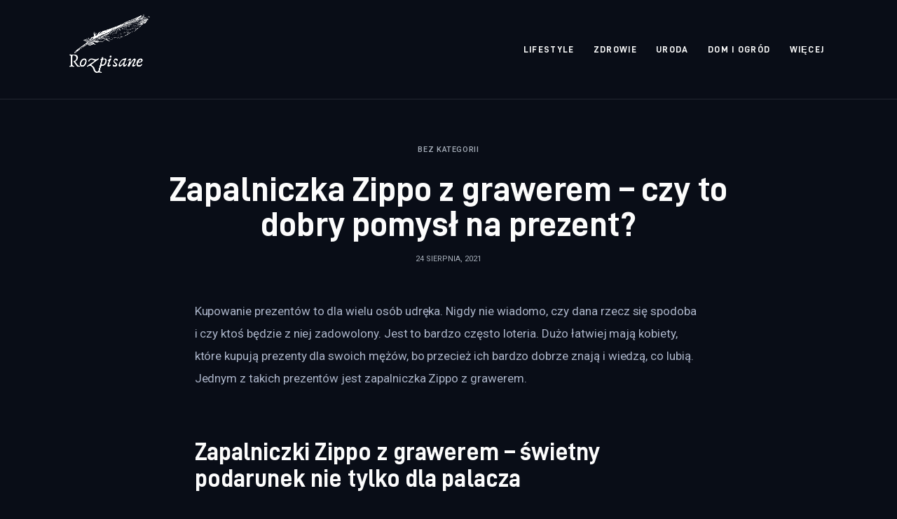

--- FILE ---
content_type: text/html; charset=UTF-8
request_url: https://rozpisane.pl/uncategorized/zapalniczka-zippo-z-grawerem-czy-to-dobry-pomysl-na-prezent/
body_size: 10223
content:
<!DOCTYPE html>
<html lang="pl-PL" prefix="og: https://ogp.me/ns#" class="no-js scheme_dark">

<head>
			<meta charset="UTF-8">
		<meta name="viewport" content="width=device-width, initial-scale=1">
		<meta name="format-detection" content="telephone=no">
		<link rel="profile" href="//gmpg.org/xfn/11">
		
<!-- Optymalizacja wyszukiwarek według Rank Math PRO - https://rankmath.com/ -->
<title>Zapalniczka Zippo z grawerem - czy to dobry pomysł na prezent? - rozpisane.pl</title>
<meta name="description" content="Kupowanie prezentów to dla wielu osób udręka. Nigdy nie wiadomo, czy dana rzecz się spodoba i czy ktoś będzie z niej zadowolony. Jest to bardzo często"/>
<meta name="robots" content="index, follow, max-snippet:-1, max-video-preview:-1, max-image-preview:large"/>
<link rel="canonical" href="https://rozpisane.pl/uncategorized/zapalniczka-zippo-z-grawerem-czy-to-dobry-pomysl-na-prezent/" />
<meta property="og:locale" content="pl_PL" />
<meta property="og:type" content="article" />
<meta property="og:title" content="Zapalniczka Zippo z grawerem - czy to dobry pomysł na prezent? - rozpisane.pl" />
<meta property="og:description" content="Kupowanie prezentów to dla wielu osób udręka. Nigdy nie wiadomo, czy dana rzecz się spodoba i czy ktoś będzie z niej zadowolony. Jest to bardzo często" />
<meta property="og:url" content="https://rozpisane.pl/uncategorized/zapalniczka-zippo-z-grawerem-czy-to-dobry-pomysl-na-prezent/" />
<meta property="og:site_name" content="rozpisane.pl" />
<meta property="og:updated_time" content="2021-08-24T18:58:59+00:00" />
<meta property="article:published_time" content="2021-08-24T18:58:57+00:00" />
<meta property="article:modified_time" content="2021-08-24T18:58:59+00:00" />
<meta name="twitter:card" content="summary_large_image" />
<meta name="twitter:title" content="Zapalniczka Zippo z grawerem - czy to dobry pomysł na prezent? - rozpisane.pl" />
<meta name="twitter:description" content="Kupowanie prezentów to dla wielu osób udręka. Nigdy nie wiadomo, czy dana rzecz się spodoba i czy ktoś będzie z niej zadowolony. Jest to bardzo często" />
<meta name="twitter:label1" content="Napisane przez" />
<meta name="twitter:data1" content="admin" />
<meta name="twitter:label2" content="Czas czytania" />
<meta name="twitter:data2" content="1 minuta" />
<script type="application/ld+json" class="rank-math-schema-pro">{"@context":"https://schema.org","@graph":[{"@type":["Person","Organization"],"@id":"https://rozpisane.pl/#person","name":"admin","logo":{"@type":"ImageObject","@id":"https://rozpisane.pl/#logo","url":"https://rozpisane.pl/wp-content/uploads/2023/07/Screenshot-2023-07-10-at-09-56-04-SrebroArt-.png","contentUrl":"https://rozpisane.pl/wp-content/uploads/2023/07/Screenshot-2023-07-10-at-09-56-04-SrebroArt-.png","caption":"rozpisane.pl","inLanguage":"pl-PL","width":"483","height":"465"},"image":{"@type":"ImageObject","@id":"https://rozpisane.pl/#logo","url":"https://rozpisane.pl/wp-content/uploads/2023/07/Screenshot-2023-07-10-at-09-56-04-SrebroArt-.png","contentUrl":"https://rozpisane.pl/wp-content/uploads/2023/07/Screenshot-2023-07-10-at-09-56-04-SrebroArt-.png","caption":"rozpisane.pl","inLanguage":"pl-PL","width":"483","height":"465"}},{"@type":"WebSite","@id":"https://rozpisane.pl/#website","url":"https://rozpisane.pl","name":"rozpisane.pl","publisher":{"@id":"https://rozpisane.pl/#person"},"inLanguage":"pl-PL"},{"@type":"WebPage","@id":"https://rozpisane.pl/uncategorized/zapalniczka-zippo-z-grawerem-czy-to-dobry-pomysl-na-prezent/#webpage","url":"https://rozpisane.pl/uncategorized/zapalniczka-zippo-z-grawerem-czy-to-dobry-pomysl-na-prezent/","name":"Zapalniczka Zippo z grawerem - czy to dobry pomys\u0142 na prezent? - rozpisane.pl","datePublished":"2021-08-24T18:58:57+00:00","dateModified":"2021-08-24T18:58:59+00:00","isPartOf":{"@id":"https://rozpisane.pl/#website"},"inLanguage":"pl-PL"},{"@type":"Person","@id":"https://rozpisane.pl/author/mmarkiel_lq57vhsl/","name":"admin","url":"https://rozpisane.pl/author/mmarkiel_lq57vhsl/","image":{"@type":"ImageObject","@id":"https://secure.gravatar.com/avatar/5caf730eb98343e55055aac3026019aebdab53886d47a13ff2d5fa15c495db73?s=96&amp;d=mm&amp;r=g","url":"https://secure.gravatar.com/avatar/5caf730eb98343e55055aac3026019aebdab53886d47a13ff2d5fa15c495db73?s=96&amp;d=mm&amp;r=g","caption":"admin","inLanguage":"pl-PL"},"sameAs":["https://rozpisane.pl"]},{"@type":"BlogPosting","headline":"Zapalniczka Zippo z grawerem - czy to dobry pomys\u0142 na prezent? - rozpisane.pl","datePublished":"2021-08-24T18:58:57+00:00","dateModified":"2021-08-24T18:58:59+00:00","author":{"@id":"https://rozpisane.pl/author/mmarkiel_lq57vhsl/","name":"admin"},"publisher":{"@id":"https://rozpisane.pl/#person"},"description":"Kupowanie prezent\u00f3w to dla wielu os\u00f3b udr\u0119ka. Nigdy nie wiadomo, czy dana rzecz si\u0119 spodoba i czy kto\u015b b\u0119dzie z niej zadowolony. Jest to bardzo cz\u0119sto","name":"Zapalniczka Zippo z grawerem - czy to dobry pomys\u0142 na prezent? - rozpisane.pl","@id":"https://rozpisane.pl/uncategorized/zapalniczka-zippo-z-grawerem-czy-to-dobry-pomysl-na-prezent/#richSnippet","isPartOf":{"@id":"https://rozpisane.pl/uncategorized/zapalniczka-zippo-z-grawerem-czy-to-dobry-pomysl-na-prezent/#webpage"},"inLanguage":"pl-PL","mainEntityOfPage":{"@id":"https://rozpisane.pl/uncategorized/zapalniczka-zippo-z-grawerem-czy-to-dobry-pomysl-na-prezent/#webpage"}}]}</script>
<!-- /Wtyczka Rank Math WordPress SEO -->

<link rel='dns-prefetch' href='//fonts.googleapis.com' />
<link rel="alternate" type="application/rss+xml" title="rozpisane.pl &raquo; Kanał z wpisami" href="https://rozpisane.pl/feed/" />
<link rel="alternate" type="application/rss+xml" title="rozpisane.pl &raquo; Kanał z komentarzami" href="https://rozpisane.pl/comments/feed/" />
<link rel="alternate" type="application/rss+xml" title="rozpisane.pl &raquo; Zapalniczka Zippo z grawerem &#8211; czy to dobry pomysł na prezent? Kanał z komentarzami" href="https://rozpisane.pl/uncategorized/zapalniczka-zippo-z-grawerem-czy-to-dobry-pomysl-na-prezent/feed/" />
<link rel="alternate" title="oEmbed (JSON)" type="application/json+oembed" href="https://rozpisane.pl/wp-json/oembed/1.0/embed?url=https%3A%2F%2Frozpisane.pl%2Funcategorized%2Fzapalniczka-zippo-z-grawerem-czy-to-dobry-pomysl-na-prezent%2F" />
<link rel="alternate" title="oEmbed (XML)" type="text/xml+oembed" href="https://rozpisane.pl/wp-json/oembed/1.0/embed?url=https%3A%2F%2Frozpisane.pl%2Funcategorized%2Fzapalniczka-zippo-z-grawerem-czy-to-dobry-pomysl-na-prezent%2F&#038;format=xml" />
<style id='wp-img-auto-sizes-contain-inline-css' type='text/css'>
img:is([sizes=auto i],[sizes^="auto," i]){contain-intrinsic-size:3000px 1500px}
/*# sourceURL=wp-img-auto-sizes-contain-inline-css */
</style>
<link rel='stylesheet' id='critique-font-D-DIN-css' href='https://rozpisane.pl/wp-content/themes/critique/skins/default/css/font-face/D-DIN/stylesheet.css' type='text/css' media='all' />
<link rel='stylesheet' id='critique-font-google_fonts-css' href='https://fonts.googleapis.com/css2?family=Roboto:wght@400;500&#038;subset=latin,latin-ext&#038;display=swap' type='text/css' media='all' />
<link rel='stylesheet' id='critique-fontello-css' href='https://rozpisane.pl/wp-content/themes/critique/skins/default/css/font-icons/css/fontello.css' type='text/css' media='all' />
<style id='wp-emoji-styles-inline-css' type='text/css'>

	img.wp-smiley, img.emoji {
		display: inline !important;
		border: none !important;
		box-shadow: none !important;
		height: 1em !important;
		width: 1em !important;
		margin: 0 0.07em !important;
		vertical-align: -0.1em !important;
		background: none !important;
		padding: 0 !important;
	}
/*# sourceURL=wp-emoji-styles-inline-css */
</style>
<link rel='stylesheet' id='critique-trx-addons-layouts-css' href='https://rozpisane.pl/wp-content/themes/critique/plugins/trx_addons/layouts/layouts.css' type='text/css' media='all' />
<link rel='stylesheet' id='critique-trx-addons-layouts-responsive-css' href='https://rozpisane.pl/wp-content/themes/critique/plugins/trx_addons/layouts/layouts.responsive.css' type='text/css' media='(max-width:1679px)' />
<link rel='stylesheet' id='critique-style-css' href='https://rozpisane.pl/wp-content/themes/critique/style.css' type='text/css' media='all' />
<link rel='stylesheet' id='mediaelement-css' href='https://rozpisane.pl/wp-includes/js/mediaelement/mediaelementplayer-legacy.min.css?ver=4.2.17' type='text/css' media='all' />
<link rel='stylesheet' id='wp-mediaelement-css' href='https://rozpisane.pl/wp-includes/js/mediaelement/wp-mediaelement.min.css?ver=6.9' type='text/css' media='all' />
<link rel='stylesheet' id='critique-single-css' href='https://rozpisane.pl/wp-content/themes/critique/skins/default/css/__single.css' type='text/css' media='all' />
<link rel='stylesheet' id='critique-skin-default-css' href='https://rozpisane.pl/wp-content/themes/critique/skins/default/css/style.css' type='text/css' media='all' />
<link rel='stylesheet' id='critique-gutenberg-css' href='https://rozpisane.pl/wp-content/themes/critique/skins/default/css/__gutenberg.css' type='text/css' media='all' />
<link rel='stylesheet' id='critique-plugins-css' href='https://rozpisane.pl/wp-content/themes/critique/skins/default/css/__plugins-full.css' type='text/css' media='all' />
<link rel='stylesheet' id='critique-custom-css' href='https://rozpisane.pl/wp-content/themes/critique/skins/default/css/__custom.css' type='text/css' media='all' />
<link rel='stylesheet' id='critique-gutenberg-responsive-css' href='https://rozpisane.pl/wp-content/themes/critique/skins/default/css/__gutenberg_responsive.css' type='text/css' media='(max-width:1679px)' />
<link rel='stylesheet' id='critique-responsive-css' href='https://rozpisane.pl/wp-content/themes/critique/skins/default/css/__responsive-full.css' type='text/css' media='(max-width:1679px)' />
<link rel='stylesheet' id='critique-single-responsive-css' href='https://rozpisane.pl/wp-content/themes/critique/skins/default/css/__single-responsive.css' type='text/css' media='(max-width:1679px)' />
<script type="text/javascript" src="https://rozpisane.pl/wp-includes/js/jquery/jquery.min.js?ver=3.7.1" id="jquery-core-js"></script>
<script type="text/javascript" src="https://rozpisane.pl/wp-includes/js/jquery/jquery-migrate.min.js?ver=3.4.1" id="jquery-migrate-js"></script>
<link rel="https://api.w.org/" href="https://rozpisane.pl/wp-json/" /><link rel="alternate" title="JSON" type="application/json" href="https://rozpisane.pl/wp-json/wp/v2/posts/1791" /><link rel="EditURI" type="application/rsd+xml" title="RSD" href="https://rozpisane.pl/xmlrpc.php?rsd" />
<meta name="generator" content="WordPress 6.9" />
<link rel='shortlink' href='https://rozpisane.pl/?p=1791' />
<style id='global-styles-inline-css' type='text/css'>
:root{--wp--preset--aspect-ratio--square: 1;--wp--preset--aspect-ratio--4-3: 4/3;--wp--preset--aspect-ratio--3-4: 3/4;--wp--preset--aspect-ratio--3-2: 3/2;--wp--preset--aspect-ratio--2-3: 2/3;--wp--preset--aspect-ratio--16-9: 16/9;--wp--preset--aspect-ratio--9-16: 9/16;--wp--preset--color--black: #000000;--wp--preset--color--cyan-bluish-gray: #abb8c3;--wp--preset--color--white: #ffffff;--wp--preset--color--pale-pink: #f78da7;--wp--preset--color--vivid-red: #cf2e2e;--wp--preset--color--luminous-vivid-orange: #ff6900;--wp--preset--color--luminous-vivid-amber: #fcb900;--wp--preset--color--light-green-cyan: #7bdcb5;--wp--preset--color--vivid-green-cyan: #00d084;--wp--preset--color--pale-cyan-blue: #8ed1fc;--wp--preset--color--vivid-cyan-blue: #0693e3;--wp--preset--color--vivid-purple: #9b51e0;--wp--preset--color--bg-color: #090D17;--wp--preset--color--bd-color: #222731;--wp--preset--color--bd-hover: #2B3345;--wp--preset--color--text-dark: #FCFCFC;--wp--preset--color--text-light: #A6AEB9;--wp--preset--color--text-link: #fefefe;--wp--preset--color--text-hover: #fafcff;--wp--preset--color--text-link-2: #0ABE3E;--wp--preset--color--text-hover-2: #00A02E;--wp--preset--color--text-link-3: #FF4500;--wp--preset--color--text-hover-3: #D62100;--wp--preset--gradient--vivid-cyan-blue-to-vivid-purple: linear-gradient(135deg,rgb(6,147,227) 0%,rgb(155,81,224) 100%);--wp--preset--gradient--light-green-cyan-to-vivid-green-cyan: linear-gradient(135deg,rgb(122,220,180) 0%,rgb(0,208,130) 100%);--wp--preset--gradient--luminous-vivid-amber-to-luminous-vivid-orange: linear-gradient(135deg,rgb(252,185,0) 0%,rgb(255,105,0) 100%);--wp--preset--gradient--luminous-vivid-orange-to-vivid-red: linear-gradient(135deg,rgb(255,105,0) 0%,rgb(207,46,46) 100%);--wp--preset--gradient--very-light-gray-to-cyan-bluish-gray: linear-gradient(135deg,rgb(238,238,238) 0%,rgb(169,184,195) 100%);--wp--preset--gradient--cool-to-warm-spectrum: linear-gradient(135deg,rgb(74,234,220) 0%,rgb(151,120,209) 20%,rgb(207,42,186) 40%,rgb(238,44,130) 60%,rgb(251,105,98) 80%,rgb(254,248,76) 100%);--wp--preset--gradient--blush-light-purple: linear-gradient(135deg,rgb(255,206,236) 0%,rgb(152,150,240) 100%);--wp--preset--gradient--blush-bordeaux: linear-gradient(135deg,rgb(254,205,165) 0%,rgb(254,45,45) 50%,rgb(107,0,62) 100%);--wp--preset--gradient--luminous-dusk: linear-gradient(135deg,rgb(255,203,112) 0%,rgb(199,81,192) 50%,rgb(65,88,208) 100%);--wp--preset--gradient--pale-ocean: linear-gradient(135deg,rgb(255,245,203) 0%,rgb(182,227,212) 50%,rgb(51,167,181) 100%);--wp--preset--gradient--electric-grass: linear-gradient(135deg,rgb(202,248,128) 0%,rgb(113,206,126) 100%);--wp--preset--gradient--midnight: linear-gradient(135deg,rgb(2,3,129) 0%,rgb(40,116,252) 100%);--wp--preset--font-size--small: 13px;--wp--preset--font-size--medium: 20px;--wp--preset--font-size--large: 36px;--wp--preset--font-size--x-large: 42px;--wp--preset--spacing--20: 0.44rem;--wp--preset--spacing--30: 0.67rem;--wp--preset--spacing--40: 1rem;--wp--preset--spacing--50: 1.5rem;--wp--preset--spacing--60: 2.25rem;--wp--preset--spacing--70: 3.38rem;--wp--preset--spacing--80: 5.06rem;--wp--preset--shadow--natural: 6px 6px 9px rgba(0, 0, 0, 0.2);--wp--preset--shadow--deep: 12px 12px 50px rgba(0, 0, 0, 0.4);--wp--preset--shadow--sharp: 6px 6px 0px rgba(0, 0, 0, 0.2);--wp--preset--shadow--outlined: 6px 6px 0px -3px rgb(255, 255, 255), 6px 6px rgb(0, 0, 0);--wp--preset--shadow--crisp: 6px 6px 0px rgb(0, 0, 0);}:where(.is-layout-flex){gap: 0.5em;}:where(.is-layout-grid){gap: 0.5em;}body .is-layout-flex{display: flex;}.is-layout-flex{flex-wrap: wrap;align-items: center;}.is-layout-flex > :is(*, div){margin: 0;}body .is-layout-grid{display: grid;}.is-layout-grid > :is(*, div){margin: 0;}:where(.wp-block-columns.is-layout-flex){gap: 2em;}:where(.wp-block-columns.is-layout-grid){gap: 2em;}:where(.wp-block-post-template.is-layout-flex){gap: 1.25em;}:where(.wp-block-post-template.is-layout-grid){gap: 1.25em;}.has-black-color{color: var(--wp--preset--color--black) !important;}.has-cyan-bluish-gray-color{color: var(--wp--preset--color--cyan-bluish-gray) !important;}.has-white-color{color: var(--wp--preset--color--white) !important;}.has-pale-pink-color{color: var(--wp--preset--color--pale-pink) !important;}.has-vivid-red-color{color: var(--wp--preset--color--vivid-red) !important;}.has-luminous-vivid-orange-color{color: var(--wp--preset--color--luminous-vivid-orange) !important;}.has-luminous-vivid-amber-color{color: var(--wp--preset--color--luminous-vivid-amber) !important;}.has-light-green-cyan-color{color: var(--wp--preset--color--light-green-cyan) !important;}.has-vivid-green-cyan-color{color: var(--wp--preset--color--vivid-green-cyan) !important;}.has-pale-cyan-blue-color{color: var(--wp--preset--color--pale-cyan-blue) !important;}.has-vivid-cyan-blue-color{color: var(--wp--preset--color--vivid-cyan-blue) !important;}.has-vivid-purple-color{color: var(--wp--preset--color--vivid-purple) !important;}.has-black-background-color{background-color: var(--wp--preset--color--black) !important;}.has-cyan-bluish-gray-background-color{background-color: var(--wp--preset--color--cyan-bluish-gray) !important;}.has-white-background-color{background-color: var(--wp--preset--color--white) !important;}.has-pale-pink-background-color{background-color: var(--wp--preset--color--pale-pink) !important;}.has-vivid-red-background-color{background-color: var(--wp--preset--color--vivid-red) !important;}.has-luminous-vivid-orange-background-color{background-color: var(--wp--preset--color--luminous-vivid-orange) !important;}.has-luminous-vivid-amber-background-color{background-color: var(--wp--preset--color--luminous-vivid-amber) !important;}.has-light-green-cyan-background-color{background-color: var(--wp--preset--color--light-green-cyan) !important;}.has-vivid-green-cyan-background-color{background-color: var(--wp--preset--color--vivid-green-cyan) !important;}.has-pale-cyan-blue-background-color{background-color: var(--wp--preset--color--pale-cyan-blue) !important;}.has-vivid-cyan-blue-background-color{background-color: var(--wp--preset--color--vivid-cyan-blue) !important;}.has-vivid-purple-background-color{background-color: var(--wp--preset--color--vivid-purple) !important;}.has-black-border-color{border-color: var(--wp--preset--color--black) !important;}.has-cyan-bluish-gray-border-color{border-color: var(--wp--preset--color--cyan-bluish-gray) !important;}.has-white-border-color{border-color: var(--wp--preset--color--white) !important;}.has-pale-pink-border-color{border-color: var(--wp--preset--color--pale-pink) !important;}.has-vivid-red-border-color{border-color: var(--wp--preset--color--vivid-red) !important;}.has-luminous-vivid-orange-border-color{border-color: var(--wp--preset--color--luminous-vivid-orange) !important;}.has-luminous-vivid-amber-border-color{border-color: var(--wp--preset--color--luminous-vivid-amber) !important;}.has-light-green-cyan-border-color{border-color: var(--wp--preset--color--light-green-cyan) !important;}.has-vivid-green-cyan-border-color{border-color: var(--wp--preset--color--vivid-green-cyan) !important;}.has-pale-cyan-blue-border-color{border-color: var(--wp--preset--color--pale-cyan-blue) !important;}.has-vivid-cyan-blue-border-color{border-color: var(--wp--preset--color--vivid-cyan-blue) !important;}.has-vivid-purple-border-color{border-color: var(--wp--preset--color--vivid-purple) !important;}.has-vivid-cyan-blue-to-vivid-purple-gradient-background{background: var(--wp--preset--gradient--vivid-cyan-blue-to-vivid-purple) !important;}.has-light-green-cyan-to-vivid-green-cyan-gradient-background{background: var(--wp--preset--gradient--light-green-cyan-to-vivid-green-cyan) !important;}.has-luminous-vivid-amber-to-luminous-vivid-orange-gradient-background{background: var(--wp--preset--gradient--luminous-vivid-amber-to-luminous-vivid-orange) !important;}.has-luminous-vivid-orange-to-vivid-red-gradient-background{background: var(--wp--preset--gradient--luminous-vivid-orange-to-vivid-red) !important;}.has-very-light-gray-to-cyan-bluish-gray-gradient-background{background: var(--wp--preset--gradient--very-light-gray-to-cyan-bluish-gray) !important;}.has-cool-to-warm-spectrum-gradient-background{background: var(--wp--preset--gradient--cool-to-warm-spectrum) !important;}.has-blush-light-purple-gradient-background{background: var(--wp--preset--gradient--blush-light-purple) !important;}.has-blush-bordeaux-gradient-background{background: var(--wp--preset--gradient--blush-bordeaux) !important;}.has-luminous-dusk-gradient-background{background: var(--wp--preset--gradient--luminous-dusk) !important;}.has-pale-ocean-gradient-background{background: var(--wp--preset--gradient--pale-ocean) !important;}.has-electric-grass-gradient-background{background: var(--wp--preset--gradient--electric-grass) !important;}.has-midnight-gradient-background{background: var(--wp--preset--gradient--midnight) !important;}.has-small-font-size{font-size: var(--wp--preset--font-size--small) !important;}.has-medium-font-size{font-size: var(--wp--preset--font-size--medium) !important;}.has-large-font-size{font-size: var(--wp--preset--font-size--large) !important;}.has-x-large-font-size{font-size: var(--wp--preset--font-size--x-large) !important;}
/*# sourceURL=global-styles-inline-css */
</style>
<link rel='stylesheet' id='critique-inline-styles-css' href='https://rozpisane.pl/wp-content/themes/critique/css/__inline.css' type='text/css' media='all' />
<style id='critique-inline-styles-inline-css' type='text/css'>
.nav-links-single.nav-links-with-thumbs .nav-links .nav-previous a { padding-right: 2.1rem; }.post-navigation .nav-previous a .nav-arrow { display: none; background-color: rgba(128,128,128,0.05); border: 1px solid rgba(128,128,128,0.1); }.post-navigation .nav-previous a .nav-arrow:after { top: 0; opacity: 1; }.nav-links-single.nav-links-with-thumbs .nav-links .nav-next a { padding-left: 2.1rem; }.post-navigation .nav-next a .nav-arrow { display: none; background-color: rgba(128,128,128,0.05); border: 1px solid rgba(128,128,128,0.1); }.post-navigation .nav-next a .nav-arrow:after { top: 0; opacity: 1; }.custom-logo-link,.sc_layouts_logo{font-size:2em}
/*# sourceURL=critique-inline-styles-inline-css */
</style>
</head>

<body class="wp-singular post-template-default single single-post postid-1791 single-format-standard wp-custom-logo wp-theme-critique skin_default  scheme_dark blog_mode_post body_style_wide is_single single_style_style-2 sidebar_hide normal_content trx_addons_absent header_type_default header_style_header-default header_position_default menu_side_ no_layout fixed_blocks_sticky">

	
	<div class="body_wrap" >

		
		<div class="page_wrap" >

			
							<a class="critique_skip_link skip_to_content_link" href="#content_skip_link_anchor" tabindex="1">Skip to content</a>
								<a class="critique_skip_link skip_to_footer_link" href="#footer_skip_link_anchor" tabindex="1">Skip to footer</a>

				<header class="top_panel top_panel_default
	 without_bg_image">
	<div class="top_panel_navi sc_layouts_row sc_layouts_row_type_compact sc_layouts_row_fixed sc_layouts_row_fixed_always sc_layouts_row_delimiter
	">
	<div class="content_wrap">
		<div class="columns_wrap columns_fluid">
			<div class="sc_layouts_column sc_layouts_column_align_left sc_layouts_column_icons_position_left sc_layouts_column_fluid column-1_5">
				<div class="sc_layouts_item">
					<a class="sc_layouts_logo" href="https://rozpisane.pl/">
		<img src="//rozpisane.pl/wp-content/uploads/2023/07/Screenshot-2023-07-10-at-09-56-04-SrebroArt-.png" alt="rozpisane.pl" width="483" height="465">	</a>
					</div>
			</div><div class="sc_layouts_column sc_layouts_column_align_right sc_layouts_column_icons_position_left sc_layouts_column_fluid column-4_5">
				<div class="sc_layouts_item">
					<nav class="menu_main_nav_area sc_layouts_menu sc_layouts_menu_default sc_layouts_hide_on_mobile" itemscope="itemscope" itemtype="https://schema.org/SiteNavigationElement"><ul id="menu_main" class="sc_layouts_menu_nav menu_main_nav"><li id="menu-item-2366" class="menu-item menu-item-type-taxonomy menu-item-object-category menu-item-2366"><a href="https://rozpisane.pl/category/lifestyle/"><span>Lifestyle</span></a></li><li id="menu-item-2367" class="menu-item menu-item-type-taxonomy menu-item-object-category menu-item-2367"><a href="https://rozpisane.pl/category/zdrowie/"><span>Zdrowie</span></a></li><li id="menu-item-2368" class="menu-item menu-item-type-taxonomy menu-item-object-category menu-item-2368"><a href="https://rozpisane.pl/category/uroda/"><span>Uroda</span></a></li><li id="menu-item-2369" class="menu-item menu-item-type-taxonomy menu-item-object-category menu-item-2369"><a href="https://rozpisane.pl/category/dom-i-ogrod/"><span>Dom i ogród</span></a></li><li id="menu-item-2370" class="menu-item menu-item-type-taxonomy menu-item-object-category menu-item-has-children menu-item-2370"><a href="https://rozpisane.pl/category/wiecej/"><span>Więcej</span></a>
<ul class="sub-menu"><li id="menu-item-2371" class="menu-item menu-item-type-taxonomy menu-item-object-category menu-item-2371"><a href="https://rozpisane.pl/category/sport/"><span>Sport</span></a></li><li id="menu-item-2372" class="menu-item menu-item-type-taxonomy menu-item-object-category menu-item-2372"><a href="https://rozpisane.pl/category/kunchnia-i-kulinaria/"><span>Kunchnia i kulinaria</span></a></li><li id="menu-item-2373" class="menu-item menu-item-type-taxonomy menu-item-object-category menu-item-2373"><a href="https://rozpisane.pl/category/edukacja/"><span>Edukacja</span></a></li><li id="menu-item-2374" class="menu-item menu-item-type-taxonomy menu-item-object-category menu-item-2374"><a href="https://rozpisane.pl/category/biznes/"><span>Biznes</span></a></li></ul>
</li></ul></nav>					<div class="sc_layouts_iconed_text sc_layouts_menu_mobile_button">
						<a class="sc_layouts_item_link sc_layouts_iconed_text_link" href="#">
							<span class="sc_layouts_item_icon sc_layouts_iconed_text_icon trx_addons_icon-menu"></span>
						</a>
					</div>
				</div>
							</div>
		</div><!-- /.columns_wrap -->
	</div><!-- /.content_wrap -->
</div><!-- /.top_panel_navi -->
</header>
<div class="menu_mobile_overlay"></div>
<div class="menu_mobile menu_mobile_fullscreen scheme_dark">
	<div class="menu_mobile_inner">
		<a class="menu_mobile_close theme_button_close" tabindex="0"><span class="theme_button_close_icon"></span></a>
		<a class="sc_layouts_logo" href="https://rozpisane.pl/">
		<span class="logo_text">rozpisane.pl</span>	</a>
	<nav class="menu_mobile_nav_area" itemscope="itemscope" itemtype="https://schema.org/SiteNavigationElement"><ul id="mobile-menu_mobile" class=" menu_mobile_nav"><li id="mobile-menu-item-2366" class="menu-item menu-item-type-taxonomy menu-item-object-category menu-item-2366"><a href="https://rozpisane.pl/category/lifestyle/"><span>Lifestyle</span></a></li><li id="mobile-menu-item-2367" class="menu-item menu-item-type-taxonomy menu-item-object-category menu-item-2367"><a href="https://rozpisane.pl/category/zdrowie/"><span>Zdrowie</span></a></li><li id="mobile-menu-item-2368" class="menu-item menu-item-type-taxonomy menu-item-object-category menu-item-2368"><a href="https://rozpisane.pl/category/uroda/"><span>Uroda</span></a></li><li id="mobile-menu-item-2369" class="menu-item menu-item-type-taxonomy menu-item-object-category menu-item-2369"><a href="https://rozpisane.pl/category/dom-i-ogrod/"><span>Dom i ogród</span></a></li><li id="mobile-menu-item-2370" class="menu-item menu-item-type-taxonomy menu-item-object-category menu-item-has-children menu-item-2370"><a href="https://rozpisane.pl/category/wiecej/"><span>Więcej</span></a>
<ul class="sub-menu"><li id="mobile-menu-item-2371" class="menu-item menu-item-type-taxonomy menu-item-object-category menu-item-2371"><a href="https://rozpisane.pl/category/sport/"><span>Sport</span></a></li><li id="mobile-menu-item-2372" class="menu-item menu-item-type-taxonomy menu-item-object-category menu-item-2372"><a href="https://rozpisane.pl/category/kunchnia-i-kulinaria/"><span>Kunchnia i kulinaria</span></a></li><li id="mobile-menu-item-2373" class="menu-item menu-item-type-taxonomy menu-item-object-category menu-item-2373"><a href="https://rozpisane.pl/category/edukacja/"><span>Edukacja</span></a></li><li id="mobile-menu-item-2374" class="menu-item menu-item-type-taxonomy menu-item-object-category menu-item-2374"><a href="https://rozpisane.pl/category/biznes/"><span>Biznes</span></a></li></ul>
</li></ul></nav><div class="search_wrap search_style_normal search_mobile">
	<div class="search_form_wrap">
		<form role="search" method="get" class="search_form" action="https://rozpisane.pl/">
			<input type="hidden" value="" name="post_types">
			<input type="text" class="search_field" placeholder="Search" value="" name="s">
			<button type="submit" class="search_submit icon-search"></button>
		</form>
	</div>
</div>
	</div>
</div>

			
			<div class="page_content_wrap">
						<div class="post_header_wrap post_header_wrap_in_header post_header_wrap_style_style-2">
						<div class="post_header post_header_single entry-header">
									<div class="content_wrap">
					<div class="post_meta post_meta_categories"><span class="post_meta_item post_categories">Bez kategorii</span></div><h1 class="post_title entry-title">Zapalniczka Zippo z grawerem &#8211; czy to dobry pomysł na prezent?</h1><div class="post_meta post_meta_other"><span class="post_meta_item post_date">24 sierpnia, 2021</span></div>					</div>
								</div>
					</div>
						<div class="content_wrap">

					<div class="content">
												<a id="content_skip_link_anchor" class="critique_skip_link_anchor" href="#"></a>
						<article id="post-1791"
	class="post_item_single post_type_post post_format_ post-1791 post type-post status-publish format-standard hentry">
	<div class="post_content post_content_single entry-content" itemprop="mainEntityOfPage">
		<p>Kupowanie prezentów to dla wielu osób udręka. Nigdy nie wiadomo, czy dana rzecz się spodoba i czy ktoś będzie z niej zadowolony. Jest to bardzo często loteria. Dużo łatwiej mają kobiety, które kupują prezenty dla swoich mężów, bo przecież ich bardzo dobrze znają i wiedzą, co lubią. Jednym z takich prezentów jest zapalniczka Zippo z grawerem.<br />
<span id="more-1791"></span></p>
<h2>Zapalniczki Zippo z grawerem &#8211; świetny podarunek nie tylko dla palacza</h2>
<p>Zapalniczka każdemu przede wszystkim kojarzy się z paleniem papierosów. Jednak nie tylko wtedy jest potrzebna. Sprawdzi się także na wakacjach podczas rozpalania grilla oraz na wycieczce górskiej, gdy chcemy rozpalić ognisko.</p>
<p>Zapalniczki Zippo z grawerem świetnie sprawdzą się jako podarunek dla każdego. I nie tylko dla panów, ale i także dla pań. Spersonalizowana wersja to idealne rozwiązanie, aby sprawić komuś wyjątkowy i jedyny w swoim rodzaju prezent.</p>
<h2>Jaki grawer na zapalniczce będzie najlepszy?</h2>
<p>Zapalniczka z grawerem powinna być idealnie dopasowana do osoby, która ma zostać nią obdarowana. Należy zdecydować, czy ma to być jedynie napis, czy może także grafika. Jeśli wybrana zostanie grafika, to idealnie by było, aby pasowała ona do tego, czym interesuje się dana osoba. W przypadku fana sportu najlepsza będzie grafika związana z wybraną dyscypliną sportową.</p>
<p>Wybierając napis i grafikę należy zwrócić uwagę na to, aby była ona czytelna i przejrzysta. Napis nie może być za długi, a wybrana czcionka powinna być czytelna. Grafika również musi być dobrze zaprojektowana, aby prezentowała się bez zarzutu. Można oczywiście skorzystać z gotowych szablonów, których jest co nie miara. Ale można się także na nich wzorować i stworzyć swój niepowtarzalny projekt.</p>
<h2>Spersonalizowane prezenty &#8211; absolutny hit tego sezonu!</h2>
<p>Zapalniczki Zippo z grawerem to nie jedyny gadżet, który można podarować bliskiej osobie. Prezenty to nie tylko podarunki z okazji różnych jubileuszy. Czasami trzeba podziękować komuś za przysługę lub za współpracę. Wówczas także warto skorzystać ze spersonalizowanego prezentu.</p>
<p>Oprócz zapalniczek Zippo często wybierane są spersonalizowane dyplomy lub tabliczki pamiątkowe. Takie prezenty sprawdzają się najczęściej w przypadku podarunku dla szefa lub nauczyciela.</p>
<p>Zapalniczki zippo z grawerem dostępne są w ofercie <a href="https://www.grawernia.pl/k83,zapalniczki-i-papierosnice-zippo.html" target="_blank" rel="noopener">Grawernia.pl</a>.</p>
	</div><!-- .entry-content -->
		<div class="post_footer post_footer_single entry-footer">
							<div class="nav-links-single nav-links-with-thumbs">
						
	<nav class="navigation post-navigation" aria-label="Wpisy">
		<h2 class="screen-reader-text">Nawigacja wpisu</h2>
		<div class="nav-links"><div class="nav-previous"><a href="https://rozpisane.pl/uncategorized/czym-jest-lipoliza-iniekcyjna-opis-i-efekty-zabiegu/" rel="prev"><span class="nav-arrow"></span><span class="nav-arrow-label">Previous</span> <h6 class="post-title">Czym jest lipoliza iniekcyjna? Opis i efekty zabiegu</h6><span class="post_date">24 sierpnia, 2021</span></a></div><div class="nav-next"><a href="https://rozpisane.pl/uncategorized/jakie-sa-najpopularniejsze-rodzaje-manometrow-do-gazu/" rel="next"><span class="nav-arrow"></span><span class="nav-arrow-label">Next</span> <h6 class="post-title">Jakie są najpopularniejsze rodzaje manometrów do gazu?</h6><span class="post_date">24 sierpnia, 2021</span></a></div></div>
	</nav>					</div>
						</div>
	</article>
						</div>
											</div>
								</div>
							<a id="footer_skip_link_anchor" class="critique_skip_link_anchor" href="#"></a>
				<footer class="footer_wrap footer_default
 scheme_dark				">
			<div class="footer_logo_wrap">
			<div class="footer_logo_inner">
				<a href="https://rozpisane.pl/"><img src="//rozpisane.pl/wp-content/uploads/2023/07/Screenshot-2023-07-10-at-09-56-04-SrebroArt-.png" class="logo_footer_image" alt="Site logo" width="483" height="465"></a>			</div>
		</div>
			<div class="footer_menu_wrap">
		<div class="footer_menu_inner">
			<nav class="menu_footer_nav_area sc_layouts_menu sc_layouts_menu_default" itemscope="itemscope" itemtype="https://schema.org/SiteNavigationElement"><ul id="menu_footer" class="sc_layouts_menu_nav menu_footer_nav"><li class="menu-item menu-item-type-taxonomy menu-item-object-category menu-item-2366"><a href="https://rozpisane.pl/category/lifestyle/"><span>Lifestyle</span></a></li><li class="menu-item menu-item-type-taxonomy menu-item-object-category menu-item-2367"><a href="https://rozpisane.pl/category/zdrowie/"><span>Zdrowie</span></a></li><li class="menu-item menu-item-type-taxonomy menu-item-object-category menu-item-2368"><a href="https://rozpisane.pl/category/uroda/"><span>Uroda</span></a></li><li class="menu-item menu-item-type-taxonomy menu-item-object-category menu-item-2369"><a href="https://rozpisane.pl/category/dom-i-ogrod/"><span>Dom i ogród</span></a></li><li class="menu-item menu-item-type-taxonomy menu-item-object-category menu-item-has-children menu-item-2370"><a href="https://rozpisane.pl/category/wiecej/"><span>Więcej</span></a>
<ul class="sub-menu"><li class="menu-item menu-item-type-taxonomy menu-item-object-category menu-item-2371"><a href="https://rozpisane.pl/category/sport/"><span>Sport</span></a></li><li class="menu-item menu-item-type-taxonomy menu-item-object-category menu-item-2372"><a href="https://rozpisane.pl/category/kunchnia-i-kulinaria/"><span>Kunchnia i kulinaria</span></a></li><li class="menu-item menu-item-type-taxonomy menu-item-object-category menu-item-2373"><a href="https://rozpisane.pl/category/edukacja/"><span>Edukacja</span></a></li><li class="menu-item menu-item-type-taxonomy menu-item-object-category menu-item-2374"><a href="https://rozpisane.pl/category/biznes/"><span>Biznes</span></a></li></ul>
</li></ul></nav>		</div>
	</div>
	 
<div class="footer_copyright_wrap
				">
	<div class="footer_copyright_inner">
		<div class="content_wrap">
			<div class="copyright_text">
			Copyright © 2026 by Rozpisane.pl. All rights reserved.			</div>
		</div>
	</div>
</div>
</footer><!-- /.footer_wrap -->

			
		</div>

		
	</div>

	
	<script type="speculationrules">
{"prefetch":[{"source":"document","where":{"and":[{"href_matches":"/*"},{"not":{"href_matches":["/wp-*.php","/wp-admin/*","/wp-content/uploads/*","/wp-content/*","/wp-content/plugins/*","/wp-content/themes/critique/*","/*\\?(.+)"]}},{"not":{"selector_matches":"a[rel~=\"nofollow\"]"}},{"not":{"selector_matches":".no-prefetch, .no-prefetch a"}}]},"eagerness":"conservative"}]}
</script>
<script type="text/javascript" src="https://rozpisane.pl/wp-content/themes/critique/js/superfish/superfish.min.js" id="superfish-js"></script>
<script type="text/javascript" id="critique-init-js-extra">
/* <![CDATA[ */
var CRITIQUE_STORAGE = {"ajax_url":"https://rozpisane.pl/wp-admin/admin-ajax.php","ajax_nonce":"eaf320565e","site_url":"https://rozpisane.pl","theme_url":"https://rozpisane.pl/wp-content/themes/critique/","site_scheme":"scheme_dark","user_logged_in":"","mobile_layout_width":"768","mobile_device":"","mobile_breakpoint_underpanels_off":"768","mobile_breakpoint_fullheight_off":"1025","menu_side_stretch":"","menu_side_icons":"","background_video":"","use_mediaelements":"1","resize_tag_video":"","resize_tag_iframe":"1","open_full_post":"","which_block_load":"article","admin_mode":"","msg_ajax_error":"Invalid server answer!","msg_i_agree_error":"Please accept the terms of our Privacy Policy.","submenu_not_allowed":"Custom submenu can not be used in this widget","alter_link_color":"#fafcff","button_hover":"default"};
//# sourceURL=critique-init-js-extra
/* ]]> */
</script>
<script type="text/javascript" src="https://rozpisane.pl/wp-content/themes/critique/js/__scripts-full.js" id="critique-init-js"></script>
<script type="text/javascript" src="https://rozpisane.pl/wp-includes/js/comment-reply.min.js?ver=6.9" id="comment-reply-js" async="async" data-wp-strategy="async" fetchpriority="low"></script>
<script type="text/javascript" id="mediaelement-core-js-before">
/* <![CDATA[ */
var mejsL10n = {"language":"pl","strings":{"mejs.download-file":"Pobierz plik","mejs.install-flash":"Korzystasz z przegl\u0105darki, kt\u00f3ra nie ma w\u0142\u0105czonej lub zainstalowanej wtyczki Flash player. W\u0142\u0105cz wtyczk\u0119 Flash player lub pobierz najnowsz\u0105 wersj\u0119 z https://get.adobe.com/flashplayer/","mejs.fullscreen":"Tryb pe\u0142noekranowy","mejs.play":"Odtw\u00f3rz","mejs.pause":"Zatrzymaj","mejs.time-slider":"Slider Czasu","mejs.time-help-text":"U\u017cyj strza\u0142ek lewo/prawo aby przesun\u0105\u0107 o sekund\u0119 do przodu lub do ty\u0142u, strza\u0142ek g\u00f3ra/d\u00f3\u0142 aby przesun\u0105\u0107 o dziesi\u0119\u0107 sekund.","mejs.live-broadcast":"Transmisja na \u017cywo","mejs.volume-help-text":"U\u017cywaj strza\u0142ek do g\u00f3ry oraz do do\u0142u aby zwi\u0119kszy\u0107 lub zmniejszy\u0107 g\u0142o\u015bno\u015b\u0107.","mejs.unmute":"W\u0142\u0105cz dzwi\u0119k","mejs.mute":"Wycisz","mejs.volume-slider":"Suwak g\u0142o\u015bno\u015bci","mejs.video-player":"Odtwarzacz video","mejs.audio-player":"Odtwarzacz plik\u00f3w d\u017awi\u0119kowych","mejs.captions-subtitles":"Napisy","mejs.captions-chapters":"Rozdzia\u0142y","mejs.none":"Brak","mejs.afrikaans":"afrykanerski","mejs.albanian":"Alba\u0144ski","mejs.arabic":"arabski","mejs.belarusian":"bia\u0142oruski","mejs.bulgarian":"bu\u0142garski","mejs.catalan":"katalo\u0144ski","mejs.chinese":"chi\u0144ski","mejs.chinese-simplified":"chi\u0144ski (uproszczony)","mejs.chinese-traditional":"chi\u0144ski (tradycyjny)","mejs.croatian":"chorwacki","mejs.czech":"czeski","mejs.danish":"du\u0144ski","mejs.dutch":"holenderski","mejs.english":"angielski","mejs.estonian":"esto\u0144ski","mejs.filipino":"filipi\u0144ski","mejs.finnish":"fi\u0144ski","mejs.french":"francuski","mejs.galician":"galicyjski","mejs.german":"niemiecki","mejs.greek":"grecki","mejs.haitian-creole":"Kreolski haita\u0144ski","mejs.hebrew":"hebrajski","mejs.hindi":"hinduski","mejs.hungarian":"w\u0119gierski","mejs.icelandic":"islandzki","mejs.indonesian":"indonezyjski","mejs.irish":"irlandzki","mejs.italian":"w\u0142oski","mejs.japanese":"japo\u0144ski","mejs.korean":"korea\u0144ski","mejs.latvian":"\u0142otewski","mejs.lithuanian":"litewski","mejs.macedonian":"macedo\u0144ski","mejs.malay":"malajski","mejs.maltese":"malta\u0144ski","mejs.norwegian":"norweski","mejs.persian":"perski","mejs.polish":"polski","mejs.portuguese":"portugalski","mejs.romanian":"rumu\u0144ski","mejs.russian":"rosyjski","mejs.serbian":"serbski","mejs.slovak":"s\u0142owacki","mejs.slovenian":"s\u0142owe\u0144ski","mejs.spanish":"hiszpa\u0144ski","mejs.swahili":"suahili","mejs.swedish":"szwedzki","mejs.tagalog":"tagalski","mejs.thai":"tajski","mejs.turkish":"turecki","mejs.ukrainian":"ukrai\u0144ski","mejs.vietnamese":"wietnamski","mejs.welsh":"walijski","mejs.yiddish":"jidysz"}};
//# sourceURL=mediaelement-core-js-before
/* ]]> */
</script>
<script type="text/javascript" src="https://rozpisane.pl/wp-includes/js/mediaelement/mediaelement-and-player.min.js?ver=4.2.17" id="mediaelement-core-js"></script>
<script type="text/javascript" src="https://rozpisane.pl/wp-includes/js/mediaelement/mediaelement-migrate.min.js?ver=6.9" id="mediaelement-migrate-js"></script>
<script type="text/javascript" id="mediaelement-js-extra">
/* <![CDATA[ */
var _wpmejsSettings = {"pluginPath":"/wp-includes/js/mediaelement/","classPrefix":"mejs-","stretching":"responsive","audioShortcodeLibrary":"mediaelement","videoShortcodeLibrary":"mediaelement"};
//# sourceURL=mediaelement-js-extra
/* ]]> */
</script>
<script type="text/javascript" src="https://rozpisane.pl/wp-includes/js/mediaelement/wp-mediaelement.min.js?ver=6.9" id="wp-mediaelement-js"></script>
<script type="text/javascript" src="https://rozpisane.pl/wp-content/themes/critique/skins/default/skin.js" id="critique-skin-default-js"></script>
<script id="wp-emoji-settings" type="application/json">
{"baseUrl":"https://s.w.org/images/core/emoji/17.0.2/72x72/","ext":".png","svgUrl":"https://s.w.org/images/core/emoji/17.0.2/svg/","svgExt":".svg","source":{"concatemoji":"https://rozpisane.pl/wp-includes/js/wp-emoji-release.min.js?ver=6.9"}}
</script>
<script type="module">
/* <![CDATA[ */
/*! This file is auto-generated */
const a=JSON.parse(document.getElementById("wp-emoji-settings").textContent),o=(window._wpemojiSettings=a,"wpEmojiSettingsSupports"),s=["flag","emoji"];function i(e){try{var t={supportTests:e,timestamp:(new Date).valueOf()};sessionStorage.setItem(o,JSON.stringify(t))}catch(e){}}function c(e,t,n){e.clearRect(0,0,e.canvas.width,e.canvas.height),e.fillText(t,0,0);t=new Uint32Array(e.getImageData(0,0,e.canvas.width,e.canvas.height).data);e.clearRect(0,0,e.canvas.width,e.canvas.height),e.fillText(n,0,0);const a=new Uint32Array(e.getImageData(0,0,e.canvas.width,e.canvas.height).data);return t.every((e,t)=>e===a[t])}function p(e,t){e.clearRect(0,0,e.canvas.width,e.canvas.height),e.fillText(t,0,0);var n=e.getImageData(16,16,1,1);for(let e=0;e<n.data.length;e++)if(0!==n.data[e])return!1;return!0}function u(e,t,n,a){switch(t){case"flag":return n(e,"\ud83c\udff3\ufe0f\u200d\u26a7\ufe0f","\ud83c\udff3\ufe0f\u200b\u26a7\ufe0f")?!1:!n(e,"\ud83c\udde8\ud83c\uddf6","\ud83c\udde8\u200b\ud83c\uddf6")&&!n(e,"\ud83c\udff4\udb40\udc67\udb40\udc62\udb40\udc65\udb40\udc6e\udb40\udc67\udb40\udc7f","\ud83c\udff4\u200b\udb40\udc67\u200b\udb40\udc62\u200b\udb40\udc65\u200b\udb40\udc6e\u200b\udb40\udc67\u200b\udb40\udc7f");case"emoji":return!a(e,"\ud83e\u1fac8")}return!1}function f(e,t,n,a){let r;const o=(r="undefined"!=typeof WorkerGlobalScope&&self instanceof WorkerGlobalScope?new OffscreenCanvas(300,150):document.createElement("canvas")).getContext("2d",{willReadFrequently:!0}),s=(o.textBaseline="top",o.font="600 32px Arial",{});return e.forEach(e=>{s[e]=t(o,e,n,a)}),s}function r(e){var t=document.createElement("script");t.src=e,t.defer=!0,document.head.appendChild(t)}a.supports={everything:!0,everythingExceptFlag:!0},new Promise(t=>{let n=function(){try{var e=JSON.parse(sessionStorage.getItem(o));if("object"==typeof e&&"number"==typeof e.timestamp&&(new Date).valueOf()<e.timestamp+604800&&"object"==typeof e.supportTests)return e.supportTests}catch(e){}return null}();if(!n){if("undefined"!=typeof Worker&&"undefined"!=typeof OffscreenCanvas&&"undefined"!=typeof URL&&URL.createObjectURL&&"undefined"!=typeof Blob)try{var e="postMessage("+f.toString()+"("+[JSON.stringify(s),u.toString(),c.toString(),p.toString()].join(",")+"));",a=new Blob([e],{type:"text/javascript"});const r=new Worker(URL.createObjectURL(a),{name:"wpTestEmojiSupports"});return void(r.onmessage=e=>{i(n=e.data),r.terminate(),t(n)})}catch(e){}i(n=f(s,u,c,p))}t(n)}).then(e=>{for(const n in e)a.supports[n]=e[n],a.supports.everything=a.supports.everything&&a.supports[n],"flag"!==n&&(a.supports.everythingExceptFlag=a.supports.everythingExceptFlag&&a.supports[n]);var t;a.supports.everythingExceptFlag=a.supports.everythingExceptFlag&&!a.supports.flag,a.supports.everything||((t=a.source||{}).concatemoji?r(t.concatemoji):t.wpemoji&&t.twemoji&&(r(t.twemoji),r(t.wpemoji)))});
//# sourceURL=https://rozpisane.pl/wp-includes/js/wp-emoji-loader.min.js
/* ]]> */
</script>

</body>
</html>